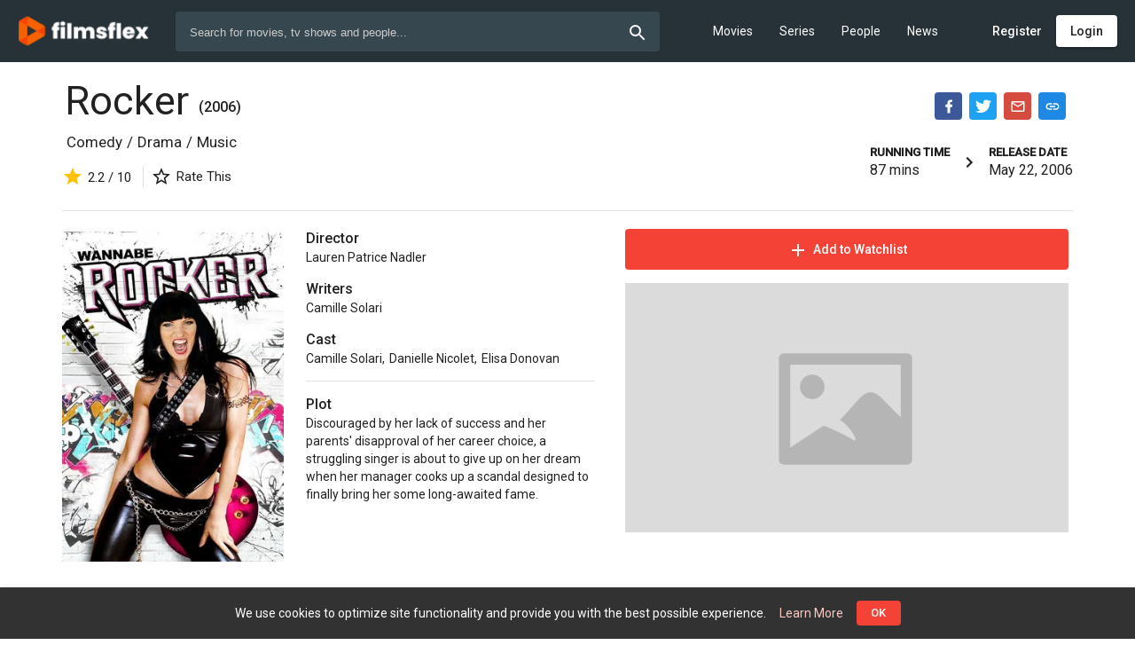

--- FILE ---
content_type: text/html; charset=UTF-8
request_url: https://filmsflex.com/titles/569/rocker
body_size: 32054
content:
<!doctype html>
<html lang="en" class="be-light-mode">
    <head>
        <base href="/">

                <title class="dst">FilmsFlex - Watch Online Movies, TV Shows and Celebrities News</title>
                <meta itemprop="description" content="FilmsFlex - Watch latest movies online and explore the best of Bollywood movies, Hollywood dubbed movies and HD new movies watch online, Popular genre films online.">
        <meta name="google-adsense-account" content="ca-pub-6726794253277677">
        <meta name="viewport" content="width=device-width, initial-scale=1, maximum-scale=1, user-scalable=no">
        <link rel="canonical" href="https://filmsflex.com/" />
        <link href="https://fonts.googleapis.com/css?family=Roboto:300,400,500&display=swap" rel="stylesheet">
        <link rel="icon" type="image/x-icon" href="client/favicon/icon-144x144.png">
        <link rel="apple-touch-icon" href="client/favicon/icon-192x192.png">
        <link rel="manifest" href="client/manifest.json">
        <meta name="theme-color" content="#F44336">
<script async src="https://pagead2.googlesyndication.com/pagead/js/adsbygoogle.js?client=ca-pub-6726794253277677"
     crossorigin="anonymous"></script>
        <style id="be-css-variables">
            :root {--be-primary-lighter:#37474f;--be-primary-default:#263238;--be-primary-darker:#1C262B;--be-accent-default:#F44336;--be-accent-lighter:#FCC7C3;--be-accent-contrast:rgba(255, 255, 255, 1);--be-accent-emphasis:rgba(252,199,195,0.1);--be-background:rgb(255, 255, 255);--be-background-alternative:rgb(250, 250, 250);--be-foreground-base:black;--be-text:rgba(0, 0, 0, 0.87);--be-hint-text:rgba(0, 0, 0, 0.38);--be-secondary-text:rgba(0, 0, 0, 0.54);--be-label:rgba(0, 0, 0, 0.87);--be-disabled-button-text:rgba(0, 0, 0, 0.26);--be-divider-lighter:rgba(0, 0, 0, 0.06);--be-divider-default:rgba(0, 0, 0, 0.12);--be-hover:rgba(0,0,0,0.04);--be-selected-button:rgb(224, 224, 224);--be-chip:#e0e0e0;--be-link:#3f51b5;--be-backdrop:black;--be-raised-button:#fff;--be-disabled-toggle:rgb(238, 238, 238);--be-disabled-button:rgba(0, 0, 0, 0.12)}
        </style>

            
		<link rel="stylesheet" href="client/styles.dd30edb2e30333fe4043.css" media="print" onload="this.media='all'">
	

        
        </head>

    <body>
        <app-root>
            <div class="global-spinner">
    <style>.global-spinner {display: none; align-items: center; justify-content: center; z-index: 999; background: #fff; position: fixed; top: 0; left: 0; width: 100%; height: 100%;}</style>
    <style>.la-ball-spin-clockwise,.la-ball-spin-clockwise>div{position:relative;-webkit-box-sizing:border-box;-moz-box-sizing:border-box;box-sizing:border-box}.la-ball-spin-clockwise{display:block;font-size:0;color:var(--be-accent-default, #f44336)}.la-ball-spin-clockwise.la-dark{color:#333}.la-ball-spin-clockwise>div{display:inline-block;float:none;background-color:currentColor;border:0 solid currentColor}.la-ball-spin-clockwise{width:32px;height:32px}.la-ball-spin-clockwise>div{position:absolute;top:50%;left:50%;width:8px;height:8px;margin-top:-4px;margin-left:-4px;border-radius:100%;-webkit-animation:ball-spin-clockwise 1s infinite ease-in-out;-moz-animation:ball-spin-clockwise 1s infinite ease-in-out;-o-animation:ball-spin-clockwise 1s infinite ease-in-out;animation:ball-spin-clockwise 1s infinite ease-in-out}.la-ball-spin-clockwise>div:nth-child(1){top:5%;left:50%;-webkit-animation-delay:-.875s;-moz-animation-delay:-.875s;-o-animation-delay:-.875s;animation-delay:-.875s}.la-ball-spin-clockwise>div:nth-child(2){top:18.1801948466%;left:81.8198051534%;-webkit-animation-delay:-.75s;-moz-animation-delay:-.75s;-o-animation-delay:-.75s;animation-delay:-.75s}.la-ball-spin-clockwise>div:nth-child(3){top:50%;left:95%;-webkit-animation-delay:-.625s;-moz-animation-delay:-.625s;-o-animation-delay:-.625s;animation-delay:-.625s}.la-ball-spin-clockwise>div:nth-child(4){top:81.8198051534%;left:81.8198051534%;-webkit-animation-delay:-.5s;-moz-animation-delay:-.5s;-o-animation-delay:-.5s;animation-delay:-.5s}.la-ball-spin-clockwise>div:nth-child(5){top:94.9999999966%;left:50.0000000005%;-webkit-animation-delay:-.375s;-moz-animation-delay:-.375s;-o-animation-delay:-.375s;animation-delay:-.375s}.la-ball-spin-clockwise>div:nth-child(6){top:81.8198046966%;left:18.1801949248%;-webkit-animation-delay:-.25s;-moz-animation-delay:-.25s;-o-animation-delay:-.25s;animation-delay:-.25s}.la-ball-spin-clockwise>div:nth-child(7){top:49.9999750815%;left:5.0000051215%;-webkit-animation-delay:-.125s;-moz-animation-delay:-.125s;-o-animation-delay:-.125s;animation-delay:-.125s}.la-ball-spin-clockwise>div:nth-child(8){top:18.179464974%;left:18.1803700518%;-webkit-animation-delay:0s;-moz-animation-delay:0s;-o-animation-delay:0s;animation-delay:0s}.la-ball-spin-clockwise.la-sm{width:16px;height:16px}.la-ball-spin-clockwise.la-sm>div{width:4px;height:4px;margin-top:-2px;margin-left:-2px}.la-ball-spin-clockwise.la-2x{width:64px;height:64px}.la-ball-spin-clockwise.la-2x>div{width:16px;height:16px;margin-top:-8px;margin-left:-8px}.la-ball-spin-clockwise.la-3x{width:96px;height:96px}.la-ball-spin-clockwise.la-3x>div{width:24px;height:24px;margin-top:-12px;margin-left:-12px}@-webkit-keyframes ball-spin-clockwise{0%,100%{opacity:1;-webkit-transform:scale(1);transform:scale(1)}20%{opacity:1}80%{opacity:0;-webkit-transform:scale(0);transform:scale(0)}}@-moz-keyframes ball-spin-clockwise{0%,100%{opacity:1;-moz-transform:scale(1);transform:scale(1)}20%{opacity:1}80%{opacity:0;-moz-transform:scale(0);transform:scale(0)}}@-o-keyframes ball-spin-clockwise{0%,100%{opacity:1;-o-transform:scale(1);transform:scale(1)}20%{opacity:1}80%{opacity:0;-o-transform:scale(0);transform:scale(0)}}@keyframes  ball-spin-clockwise{0%,100%{opacity:1;-webkit-transform:scale(1);-moz-transform:scale(1);-o-transform:scale(1);transform:scale(1)}20%{opacity:1}80%{opacity:0;-webkit-transform:scale(0);-moz-transform:scale(0);-o-transform:scale(0);transform:scale(0)}}</style>
    <div class="la-ball-spin-clockwise la-2x">
        <div></div>
        <div></div>
        <div></div>
        <div></div>
        <div></div>
        <div></div>
        <div></div>
        <div></div>
    </div>
</div>
<script>
    setTimeout(function() {
        var spinner = document.querySelector('.global-spinner');
        if (spinner) spinner.style.display = 'flex';
    }, 50);
</script>
        </app-root>

        <script>
            window.bootstrapData = "[base64]/[base64]/[base64]/IjoiQWxyZWFkeSBoYXZlIGFuIGFjY291bnQ/[base64]/IjoiRG8geW91IGhhdmUgYW55IHF1ZXN0aW9ucyBhYm91dCBQUk8gYWNjb3VudHM/[base64]/[base64]/IjoiQXJlIHlvdSBzdXJlIHlvdSB3YW50IHRvIHJlbW92ZSB0aGlzIGNyZWRpdD8iLCJEZWxldGUgRXBpc29kZSI6IkRlbGV0ZSBFcGlzb2RlIiwiQXJlIHlvdSBzdXJlIHlvdSB3YW50IHRvIGRlbGV0ZSB0aGlzIGVwaXNvZGU/IjoiQXJlIHlvdSBzdXJlIHlvdSB3YW50IHRvIGRlbGV0ZSB0aGlzIGVwaXNvZGU/IiwiRGVsZXRlIFJldmlld3MiOiJEZWxldGUgUmV2aWV3cyIsIkFyZSB5b3Ugc3VyZSB5b3Ugd2FudCB0byBkZWxldGUgc2VsZWN0ZWQgcmV2aWV3cz8iOiJBcmUgeW91IHN1cmUgeW91IHdhbnQgdG8gZGVsZXRlIHNlbGVjdGVkIHJldmlld3M/IiwiRGVsZXRlIFNlYXNvbiI6IkRlbGV0ZSBTZWFzb24iLCJBcmUgeW91IHN1cmUgeW91IHdhbnQgdG8gZGVsZXRlIHRoaXMgc2Vhc29uPyI6IkFyZSB5b3Ugc3VyZSB5b3Ugd2FudCB0byBkZWxldGUgdGhpcyBzZWFzb24/[base64]/IiwiQ3VzdG9tIGNvZGUgc2F2ZWQiOiJDdXN0b20gY29kZSBzYXZlZCIsIk5ldyBNZW51IjoiTmV3IE1lbnUiLCJEZWxldGUgTWVudSBJdGVtIjoiRGVsZXRlIE1lbnUgSXRlbSIsIkFyZSB5b3Ugc3VyZSB5b3Ugd2FudCB0byBkZWxldGUgdGhpcyBtZW51IGl0ZW0/[base64]/[base64]/[base64]/[base64]/[base64]/IiwiRGVsZXRlIExvY2FsaXphdGlvbiI6IkRlbGV0ZSBMb2NhbGl6YXRpb24iLCJBcmUgeW91IHN1cmUgeW91IHdhbnQgdG8gZGVsZXRlIHRoaXMgbG9jYWxpemF0aW9uPyI6IkFyZSB5b3Ugc3VyZSB5b3Ugd2FudCB0byBkZWxldGUgdGhpcyBsb2NhbGl6YXRpb24/[base64]/[base64]/[base64]";
        </script>

            
		<script src="client/runtime.da6032f6256ba37882c7.js" defer=""></script>
		<script src="client/polyfills.d433a9329e434544e226.js" defer=""></script>
		<script src="client/main.51d3ab87516a2e615d53.js" defer=""></script>
	

                                    <!-- Google tag (gtag.js) -->
<script async src="https://www.googletagmanager.com/gtag/js?id=UA-220950988-1"></script>
<script>
  window.dataLayer = window.dataLayer || [];
  function gtag(){dataLayer.push(arguments);}
  gtag('js', new Date());

  gtag('config', 'UA-220950988-1');
</script>


<!-- Google tag (gtag.js) -->
<script async src="https://www.googletagmanager.com/gtag/js?id=G-GD1JDDQL08"></script>
<script>
  window.dataLayer = window.dataLayer || [];
  function gtag(){dataLayer.push(arguments);}
  gtag('js', new Date());

  gtag('config', 'G-GD1JDDQL08');
</script>
                    
                    <script>
                (function(i,s,o,g,r,a,m){i['GoogleAnalyticsObject']=r;i[r]=i[r]||function(){
                    (i[r].q=i[r].q||[]).push(arguments)},i[r].l=1*new Date();a=s.createElement(o),
                    m=s.getElementsByTagName(o)[0];a.async=1;a.src=g;m.parentNode.insertBefore(a,m)
                })(window,document,'script','//www.google-analytics.com/analytics.js','ga');

                ga('create', 'G-GD1JDDQL08', 'auto');
                ga('send', 'pageview');
            </script>

        
        <noscript>You need to have javascript enabled in order to use <strong>FilmsFlex - Watch Online Movies, TV Shows and Celebrities News</strong>.</noscript>

        	</body>
</html>

--- FILE ---
content_type: text/html; charset=utf-8
request_url: https://www.google.com/recaptcha/api2/aframe
body_size: 267
content:
<!DOCTYPE HTML><html><head><meta http-equiv="content-type" content="text/html; charset=UTF-8"></head><body><script nonce="z6PdWf4Ox-zNqq7Ryrvzig">/** Anti-fraud and anti-abuse applications only. See google.com/recaptcha */ try{var clients={'sodar':'https://pagead2.googlesyndication.com/pagead/sodar?'};window.addEventListener("message",function(a){try{if(a.source===window.parent){var b=JSON.parse(a.data);var c=clients[b['id']];if(c){var d=document.createElement('img');d.src=c+b['params']+'&rc='+(localStorage.getItem("rc::a")?sessionStorage.getItem("rc::b"):"");window.document.body.appendChild(d);sessionStorage.setItem("rc::e",parseInt(sessionStorage.getItem("rc::e")||0)+1);localStorage.setItem("rc::h",'1768566497977');}}}catch(b){}});window.parent.postMessage("_grecaptcha_ready", "*");}catch(b){}</script></body></html>

--- FILE ---
content_type: text/javascript
request_url: https://filmsflex.com/client/runtime.da6032f6256ba37882c7.js
body_size: 1529
content:
(()=>{"use strict";var e,v={},m={};function r(e){var n=m[e];if(void 0!==n)return n.exports;var t=m[e]={exports:{}};return v[e].call(t.exports,t,t.exports,r),t.exports}r.m=v,e=[],r.O=(n,t,f,c)=>{if(!t){var a=1/0;for(i=0;i<e.length;i++){for(var[t,f,c]=e[i],u=!0,d=0;d<t.length;d++)(!1&c||a>=c)&&Object.keys(r.O).every(p=>r.O[p](t[d]))?t.splice(d--,1):(u=!1,c<a&&(a=c));if(u){e.splice(i--,1);var o=f();void 0!==o&&(n=o)}}return n}c=c||0;for(var i=e.length;i>0&&e[i-1][2]>c;i--)e[i]=e[i-1];e[i]=[t,f,c]},r.n=e=>{var n=e&&e.__esModule?()=>e.default:()=>e;return r.d(n,{a:n}),n},r.d=(e,n)=>{for(var t in n)r.o(n,t)&&!r.o(e,t)&&Object.defineProperty(e,t,{enumerable:!0,get:n[t]})},r.f={},r.e=e=>Promise.all(Object.keys(r.f).reduce((n,t)=>(r.f[t](e,n),n),[])),r.u=e=>e+"."+{70:"0966e776c4216d9ba950",72:"56164877c7835ccce8da",232:"7633485ad5be6774dd22",264:"c31c024881374928dbe1",295:"936eab250fb35b9d4a4f",296:"b290e39f6489b6ca7fc4",369:"7811831ef3c36d499257",662:"b718139d0c0f19999d87",665:"200c39be87adb0a48ad8",819:"a5f3b3a03ca247428826",925:"b9edf7c4f228807c5a35"}[e]+".js",r.miniCssF=e=>"styles.dd30edb2e30333fe4043.css",r.o=(e,n)=>Object.prototype.hasOwnProperty.call(e,n),(()=>{var e={},n="client:";r.l=(t,f,c,i)=>{if(e[t])e[t].push(f);else{var a,u;if(void 0!==c)for(var d=document.getElementsByTagName("script"),o=0;o<d.length;o++){var l=d[o];if(l.getAttribute("src")==t||l.getAttribute("data-webpack")==n+c){a=l;break}}a||(u=!0,(a=document.createElement("script")).charset="utf-8",a.timeout=120,r.nc&&a.setAttribute("nonce",r.nc),a.setAttribute("data-webpack",n+c),a.src=r.tu(t)),e[t]=[f];var s=(g,p)=>{a.onerror=a.onload=null,clearTimeout(b);var _=e[t];if(delete e[t],a.parentNode&&a.parentNode.removeChild(a),_&&_.forEach(h=>h(p)),g)return g(p)},b=setTimeout(s.bind(null,void 0,{type:"timeout",target:a}),12e4);a.onerror=s.bind(null,a.onerror),a.onload=s.bind(null,a.onload),u&&document.head.appendChild(a)}}})(),r.r=e=>{"undefined"!=typeof Symbol&&Symbol.toStringTag&&Object.defineProperty(e,Symbol.toStringTag,{value:"Module"}),Object.defineProperty(e,"__esModule",{value:!0})},(()=>{var e;r.tu=n=>(void 0===e&&(e={createScriptURL:t=>t},"undefined"!=typeof trustedTypes&&trustedTypes.createPolicy&&(e=trustedTypes.createPolicy("angular#bundler",e))),e.createScriptURL(n))})(),r.p="client/",(()=>{var e={666:0};r.f.j=(f,c)=>{var i=r.o(e,f)?e[f]:void 0;if(0!==i)if(i)c.push(i[2]);else if(666!=f){var a=new Promise((l,s)=>i=e[f]=[l,s]);c.push(i[2]=a);var u=r.p+r.u(f),d=new Error;r.l(u,l=>{if(r.o(e,f)&&(0!==(i=e[f])&&(e[f]=void 0),i)){var s=l&&("load"===l.type?"missing":l.type),b=l&&l.target&&l.target.src;d.message="Loading chunk "+f+" failed.\n("+s+": "+b+")",d.name="ChunkLoadError",d.type=s,d.request=b,i[1](d)}},"chunk-"+f,f)}else e[f]=0},r.O.j=f=>0===e[f];var n=(f,c)=>{var d,o,[i,a,u]=c,l=0;for(d in a)r.o(a,d)&&(r.m[d]=a[d]);if(u)var s=u(r);for(f&&f(c);l<i.length;l++)r.o(e,o=i[l])&&e[o]&&e[o][0](),e[i[l]]=0;return r.O(s)},t=self.webpackChunkclient=self.webpackChunkclient||[];t.forEach(n.bind(null,0)),t.push=n.bind(null,t.push.bind(t))})()})();
//# sourceMappingURL=runtime.da6032f6256ba37882c7.js.map